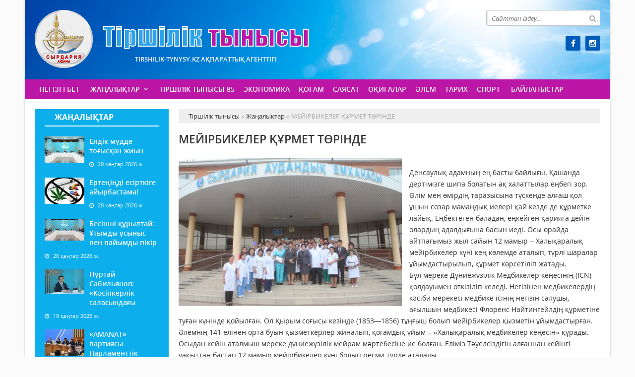

--- FILE ---
content_type: text/html; charset=utf-8
request_url: https://tirshilik-tynysy.kz/zanalyk/2894-meyrbikeler-rmet-trnde.html
body_size: 10372
content:
<!doctype html>
<html lang="kk" class="nav-no-js">
<head>
<meta http-equiv="Content-Type" content="text/html; charset=utf-8" />
<title>МЕЙІРБИКЕЛЕР ҚҰРМЕТ ТӨРІНДЕ &raquo; Тіршілік тынысы</title>
<meta name="description" content="Денсаулық адамның ең басты байлығы. Қашанда дертімізге шипа болатын ақ халаттылар еңбегі зор. Өлім мен өмірдің таразысына түскенде алғаш қол ұшын созар мамандық иелері қай кезде де құрметке лайық." />
<meta name="keywords" content="мейірбикелер, аудандық, Отан», партиясы, хатын», «Алғыс, кәсіби, құрмет, Халықаралық, бөлімшесінің, болып, мереке, қызметін, ауруханасының, қызметі, емханалық, амбулаториялық, кейін, мерекелік, кеңесшісі" />
<meta name="generator" content="Тіршілік тынысы (https://tirshilik-tynysy.kz/)" />
<meta name="viewport" content="width=device-width, initial-scale=1.0" />
<meta property="og:site_name" content="Тіршілік тынысы" />
<meta property="og:type" content="article" />
<meta property="og:title" content="МЕЙІРБИКЕЛЕР ҚҰРМЕТ ТӨРІНДЕ" />
<meta property="og:url" content="https://tirshilik-tynysy.kz/zanalyk/2894-meyrbikeler-rmet-trnde.html" />
<meta property="og:image" content="https://tirshilik-tynysy.kz/uploads/posts/2018-05/medium/1526395720_img_2136.jpg" />
<link rel="search" type="application/opensearchdescription+xml" href="https://tirshilik-tynysy.kz/engine/opensearch.php" title="Тіршілік тынысы" />
<link rel="alternate" type="application/rss+xml" title="Тіршілік тынысы" href="https://tirshilik-tynysy.kz/rss.xml" />
<link rel="stylesheet" href="/engine/classes/min/index.php?charset=utf-8&amp;f=/templates/tirshilik/css/styles.css,/templates/tirshilik/css/bootstrap.css,/templates/tirshilik/css/engine.css,/templates/tirshilik/css/mobile.css,/templates/tirshilik/css/font-awesome.min.css" type="text/css">
<link rel="icon" href="/templates/tirshilik/images/favicon.png" type="image/x-icon">
<link rel="shortcut icon" href="/templates/tirshilik/images/favicon.png" type="image/x-icon">
    <!--style>
        html {
    -moz-filter: grayscale(100%);
    -webkit-filter: grayscale(100%);
    filter: gray; /* IE6-9 */
    filter: grayscale(100%);
}
        img {
    -webkit-filter: grayscale(100%); /* Safari 6.0 - 9.0 */
    filter: grayscale(100%);
}
        </style-->
</head>
<body>
<div class="wrappers">
	<div class="container headtop">
		<div class="row">
			<div class="container hadma">
				<div class="col-md-6">
					<div class="logos">
						<a href="/">Тіршілік тынысы</a>
						<span>Tirshilik-tynysy.kz ақпараттық агенттігі</span>
					</div>
				</div>
				<div class="col-md-3"></div>
				<div class="col-md-3">
					<div class="search_block">
						<div class="search_box">
							<form id="quicksearch" method="post">
								<input type="hidden" name="do" value="search" />
								<input type="hidden" name="subaction" value="search" />
								<div class="search-box">
									<div class="input-group">
										<input id="story" name="story" placeholder="Сайттан іздеу..." type="text" />
										<span class="input-group-btn">
											<button class="btn" type="submit" title="Найти"><i class="fa fa-search"></i></button>
										</span>
									</div>
								</div>
							</form>
						</div>
					</div>
					<div class="socials">
						<!--a href="#" class="twit" title="Twitter" target="_blank" rel="noopener noreferrer"></a-->
						<a href="https://www.facebook.com/profile.php?id=100063499391667" class="faceb" title="Facebook" target="_blank" rel="noopener noreferrer"></a>
						<!--a href="#" class="vk" title="Vkontakte" target="_blank" rel="noopener noreferrer"></a-->
						<!--a href="#" class="odokl" title="Однокласники" target="_blank" rel="noopener noreferrer"></a-->
						<a href="https://www.instagram.com/tirshilik_tynysy/" class="insta" title="Instagram" target="_blank" rel="noopener noreferrer"></a>
					</div>
				</div>				
			</div>
			
			<div class="container">
				<div class="row show-grid">
					<div class="container navmenu">
						<div class="col-md-12">
							<nav>
								<a id="touch-menu" class="mobile-menu" href="#"><i class="fa fa-bars" aria-hidden="true"></i></a>
								<ul class="menu">
	<li><a href="/">Негізгі бет</a></li>
	<li><a href="https://tirshilik-tynysy.kz/zanalyk/" class="sf-with-ul">Жаңалықтар</a>
		<ul class="sub-menu"><li><a href="https://tirshilik-tynysy.kz/zanalyk/habarlandiry/">Хабарландыру</a>
		
	</li><li><a href="https://tirshilik-tynysy.kz/zanalyk/madeniet/">Мәдениет</a>
		
	</li></ul>
	</li><li><a href="https://tirshilik-tynysy.kz/tirshilik-tynysy-85/">Тіршілік тынысы-85</a>
		
	</li><li><a href="https://tirshilik-tynysy.kz/ekonomika/">Экономика</a>
		
	</li><li><a href="https://tirshilik-tynysy.kz/kogam/">Қоғам</a>
		
	</li><li><a href="https://tirshilik-tynysy.kz/saysat/">Саясат</a>
		
	</li><li><a href="https://tirshilik-tynysy.kz/okigalar/">Оқиғалар</a>
		
	</li><li><a href="https://tirshilik-tynysy.kz/alem/">Әлем</a>
		
	</li><li><a href="https://tirshilik-tynysy.kz/tarih/">Тарих</a>
		
	</li><li><a href="https://tirshilik-tynysy.kz/sport/">Спорт</a>
		
	</li>
	<li><a href="#">Байланыстар</a></li>
</ul>
							</nav>
						</div>
					</div>
				</div>
			</div>
			
			<div class="container">
				<div class="row show-grid">
					<div class="container">
						<div class="col-md-3">
							<div class="zhannewws show-grid">
								<div class="titmain-colm"><h3><a href="https://tirshilik-tynysy.kz/zanalyk/" style="color: #ffffff">Жаңалықтар</a></h3></div>
								<div class="column-4">
	<div class="item-lent-img">
		<div class="itm-img-l"><img src="/uploads/posts/2026-01/medium/1768884640_1-6.jpg" class="center-block" alt='Елдік мүдде тоғысқан жиын'></div>
		<h2><a href="https://tirshilik-tynysy.kz/kogam/37851-eldk-mdde-toysan-zhiyn.html">Елдік мүдде тоғысқан жиын</a></h2>
		<div class="detaliz-capt">
			<span class="dates"><i class="fa fa-clock-o"></i> 20 қаңтар 2026 ж.</span>
		</div>
	</div>
</div><div class="column-4">
	<div class="item-lent-img">
		<div class="itm-img-l"><img src="/uploads/posts/2026-01/medium/1768884124_whatsapp-image-2026-01-20-at-09_34_04.jpeg" class="center-block" alt='Ертеңіңді есірткіге айырбастама!'></div>
		<h2><a href="https://tirshilik-tynysy.kz/zanalyk/37850-erted-esrtkge-ayyrbastama.html">Ертеңіңді есірткіге айырбастама!</a></h2>
		<div class="detaliz-capt">
			<span class="dates"><i class="fa fa-clock-o"></i> 20 қаңтар 2026 ж.</span>
		</div>
	</div>
</div><div class="column-4">
	<div class="item-lent-img">
		<div class="itm-img-l"><img src="/uploads/posts/2026-01/medium/1768883752_2026_01_20_skrinshot-20-01-2026-080502.jpg" class="center-block" alt='Бесінші құрылтай: Ұтымды ұсыныс пен пайымды пікір'></div>
		<h2><a href="https://tirshilik-tynysy.kz/kogam/37848-besnsh-ryltay-tymdy-synys-pen-payymdy-pkr.html">Бесінші құрылтай: Ұтымды ұсыныс пен пайымды пікір</a></h2>
		<div class="detaliz-capt">
			<span class="dates"><i class="fa fa-clock-o"></i> 20 қаңтар 2026 ж.</span>
		</div>
	</div>
</div><div class="column-4">
	<div class="item-lent-img">
		<div class="itm-img-l"><img src="/uploads/posts/2026-01/medium/1768828116_d68a485e-43d7-4b4f-b31e-07c551b4a868.jpg" class="center-block" alt='Нұртай Сабильянов: «Кәсіпкерлік саласындағы бірқатар мәселелерді шешу қажет»'></div>
		<h2><a href="https://tirshilik-tynysy.kz/kogam/37847-nrtay-sabilyanov-kspkerlk-salasynday-bratar-mselelerd-sheshu-azhet.html">Нұртай Сабильянов: «Кәсіпкерлік саласындағы</a></h2>
		<div class="detaliz-capt">
			<span class="dates"><i class="fa fa-clock-o"></i> 19 қаңтар 2026 ж.</span>
		</div>
	</div>
</div><div class="column-4">
	<div class="item-lent-img">
		<div class="itm-img-l"><img src="/uploads/posts/2026-01/medium/1768826840_619070132_4198486533737379_7136525018967959663_n.jpg" class="center-block" alt='«AMANAT» партиясы Парламенттік реформа бойынша жүйелі жұмыс жүргізуге дайын'></div>
		<h2><a href="https://tirshilik-tynysy.kz/saysat/37846-amanat-partiyasy-parlamenttk-reforma-boyynsha-zhyel-zhmys-zhrgzuge-dayyn.html">«AMANAT» партиясы Парламенттік реформа бойынша</a></h2>
		<div class="detaliz-capt">
			<span class="dates"><i class="fa fa-clock-o"></i> 19 қаңтар 2026 ж.</span>
		</div>
	</div>
</div><div class="column-4">
	<div class="item-lent-img">
		<div class="itm-img-l"><img src="/uploads/posts/2026-01/medium/1768821661_0c65e8b0-1615-4f31-b681-f8109f377d1d.jpg" class="center-block" alt='Экономика саласы жоғарғы көрсеткішке қол жеткізді – Серік Жұманғарин'></div>
		<h2><a href="https://tirshilik-tynysy.kz/ekonomika/37845-ekonomika-salasy-zhoary-krsetkshke-ol-zhetkzd-serk-zhmanarin.html">Экономика саласы жоғарғы көрсеткішке қол жеткізді</a></h2>
		<div class="detaliz-capt">
			<span class="dates"><i class="fa fa-clock-o"></i> 19 қаңтар 2026 ж.</span>
		</div>
	</div>
</div><div class="column-4">
	<div class="item-lent-img">
		<div class="itm-img-l"><img src="/uploads/posts/2026-01/thumbs/1768820832_1768800491_img-20260119-075240-174-1.jpg" class="center-block" alt='Қызылорда облысында өңірдің әлеуметтік саласын дамыту мәселелері бойынша кеңес өтті'></div>
		<h2><a href="https://tirshilik-tynysy.kz/zanalyk/37844-yzylorda-oblysynda-rd-leumettk-salasyn-damytu-mseleler-boyynsha-kees-tt.html">Қызылорда облысында өңірдің әлеуметтік саласын</a></h2>
		<div class="detaliz-capt">
			<span class="dates"><i class="fa fa-clock-o"></i> 19 қаңтар 2026 ж.</span>
		</div>
	</div>
</div>
							</div>
							<div class="pdf-main">
								<div class="titmain-colm"><h3><a href="https://tirshilik-tynysy.kz/pdf" target="_blank" style="color: #ffffff">PDF нұсқалар мұрағаты</a></h3></div>
								<div class="column-pdf">
	<h2><a href="https://docs.google.com/viewer?url=https%3A%2F%2Ftirshilik-tynysy.kz%2Fengine%2Fdownload.php%3Fid%3D897%26viewonline%3D1" target="_blank" rel="noopener noreferrer">№4 газет</a></h2> <div class="datepdf">17 қаңтар 2026 ж.</div>
</div><div class="column-pdf">
	<h2><a href="https://docs.google.com/viewer?url=https%3A%2F%2Ftirshilik-tynysy.kz%2Fengine%2Fdownload.php%3Fid%3D896%26viewonline%3D1" target="_blank" rel="noopener noreferrer">№3 газет</a></h2> <div class="datepdf">13 қаңтар 2026 ж.</div>
</div><div class="column-pdf">
	<h2><a href="https://docs.google.com/viewer?url=https%3A%2F%2Ftirshilik-tynysy.kz%2Fengine%2Fdownload.php%3Fid%3D895%26viewonline%3D1" target="_blank" rel="noopener noreferrer">№2 газет</a></h2> <div class="datepdf">10 қаңтар 2026 ж.</div>
</div>
							</div>
							<div class="calenda-foot">
								<div class="titmain-colm"><h3>Жаңалықтар мұрағаты</h3></div>
								<div id="calendar-layer"><table id="calendar" class="calendar"><tr><th colspan="7" class="monthselect"><a class="monthlink" onclick="doCalendar('12','2025','right'); return false;" href="https://tirshilik-tynysy.kz/2025/12/" title="Предыдущий месяц">&laquo;</a>&nbsp;&nbsp;&nbsp;&nbsp;Қаңтар 2026&nbsp;&nbsp;&nbsp;&nbsp;&raquo;</th></tr><tr><th class="workday">Дс</th><th class="workday">Сс</th><th class="workday">Ср</th><th class="workday">Бс</th><th class="workday">Жм</th><th class="weekday">Сб</th><th class="weekday">Жс</th></tr><tr><td colspan="3">&nbsp;</td><td  class="day-active-v" ><a class="day-active-v" href="https://tirshilik-tynysy.kz/2026/01/01/" title="Все публикации за 01 қаңтар 2026">1</a></td><td  class="day-active-v" ><a class="day-active-v" href="https://tirshilik-tynysy.kz/2026/01/02/" title="Все публикации за 02 қаңтар 2026">2</a></td><td  class="day-active" ><a class="day-active" href="https://tirshilik-tynysy.kz/2026/01/03/" title="Все публикации за 03 қаңтар 2026">3</a></td><td  class="day-active" ><a class="day-active" href="https://tirshilik-tynysy.kz/2026/01/04/" title="Все публикации за 04 қаңтар 2026">4</a></td></tr><tr><td  class="day-active-v" ><a class="day-active-v" href="https://tirshilik-tynysy.kz/2026/01/05/" title="Все публикации за 05 қаңтар 2026">5</a></td><td  class="day-active-v" ><a class="day-active-v" href="https://tirshilik-tynysy.kz/2026/01/06/" title="Все публикации за 06 қаңтар 2026">6</a></td><td  class="day-active-v" ><a class="day-active-v" href="https://tirshilik-tynysy.kz/2026/01/07/" title="Все публикации за 07 қаңтар 2026">7</a></td><td  class="day-active-v" ><a class="day-active-v" href="https://tirshilik-tynysy.kz/2026/01/08/" title="Все публикации за 08 қаңтар 2026">8</a></td><td  class="day-active-v" ><a class="day-active-v" href="https://tirshilik-tynysy.kz/2026/01/09/" title="Все публикации за 09 қаңтар 2026">9</a></td><td  class="day-active" ><a class="day-active" href="https://tirshilik-tynysy.kz/2026/01/10/" title="Все публикации за 10 қаңтар 2026">10</a></td><td  class="day-active" ><a class="day-active" href="https://tirshilik-tynysy.kz/2026/01/11/" title="Все публикации за 11 қаңтар 2026">11</a></td></tr><tr><td  class="day-active-v" ><a class="day-active-v" href="https://tirshilik-tynysy.kz/2026/01/12/" title="Все публикации за 12 қаңтар 2026">12</a></td><td  class="day-active-v" ><a class="day-active-v" href="https://tirshilik-tynysy.kz/2026/01/13/" title="Все публикации за 13 қаңтар 2026">13</a></td><td  class="day-active-v" ><a class="day-active-v" href="https://tirshilik-tynysy.kz/2026/01/14/" title="Все публикации за 14 қаңтар 2026">14</a></td><td  class="day-active-v" ><a class="day-active-v" href="https://tirshilik-tynysy.kz/2026/01/15/" title="Все публикации за 15 қаңтар 2026">15</a></td><td  class="day-active-v" ><a class="day-active-v" href="https://tirshilik-tynysy.kz/2026/01/16/" title="Все публикации за 16 қаңтар 2026">16</a></td><td  class="day-active" ><a class="day-active" href="https://tirshilik-tynysy.kz/2026/01/17/" title="Все публикации за 17 қаңтар 2026">17</a></td><td  class="day-active" ><a class="day-active" href="https://tirshilik-tynysy.kz/2026/01/18/" title="Все публикации за 18 қаңтар 2026">18</a></td></tr><tr><td  class="day-active-v" ><a class="day-active-v" href="https://tirshilik-tynysy.kz/2026/01/19/" title="Все публикации за 19 қаңтар 2026">19</a></td><td  class="day-active-v day-current" ><a class="day-active-v" href="https://tirshilik-tynysy.kz/2026/01/20/" title="Все публикации за 20 қаңтар 2026">20</a></td><td  class="day" >21</td><td  class="day" >22</td><td  class="day" >23</td><td  class="weekday" >24</td><td  class="weekday" >25</td></tr><tr><td  class="day" >26</td><td  class="day" >27</td><td  class="day" >28</td><td  class="day" >29</td><td  class="day" >30</td><td  class="weekday" >31</td><td colspan="1">&nbsp;</td></tr></table></div>
							</div>
						</div>
						<div class="col-md-9">
							<div class="speedbar"><div class="over"><span id="dle-speedbar"><span itemscope itemtype="http://data-vocabulary.org/Breadcrumb"><a href="https://tirshilik-tynysy.kz/" itemprop="url"><span itemprop="title">Тіршілік тынысы</span></a></span> &raquo; <span itemscope itemtype="http://data-vocabulary.org/Breadcrumb"><a href="https://tirshilik-tynysy.kz/zanalyk/" itemprop="url"><span itemprop="title">Жаңалықтар</span></a></span> &raquo; МЕЙІРБИКЕЛЕР ҚҰРМЕТ ТӨРІНДЕ</span></div></div><div id='dle-content'><div class="boxing-full airSticky_stop-block">
	<article class="box-fullstory show-grid">
		<h2>МЕЙІРБИКЕЛЕР ҚҰРМЕТ ТӨРІНДЕ</h2>
		<div class="fullstorys">
			<a class="highslide" href="https://tirshilik-tynysy.kz/uploads/posts/2018-05/1526395720_img_2136.jpg" target="_blank"><img src="/uploads/posts/2018-05/medium/1526395720_img_2136.jpg" alt="" class="fr-dii fr-fil"></a><br>Денсаулық адамның ең басты байлығы. Қашанда дертімізге шипа болатын ақ халаттылар еңбегі зор. Өлім мен өмірдің таразысына түскенде алғаш қол ұшын созар мамандық иелері қай кезде де құрметке лайық. Еңбектеген баладан, еңкейген қарияға дейін олардың адалдығына басын иеді. Осы орайда айтпағымыз жыл сайын 12 мамыр – Халықаралық мейірбикелер күні кең көлемде аталып, түрлі шаралар ұйымдастырылып, құрмет көрсетіліп жатады.<br>Бұл мереке Дүниежүзілік Медбикелер кеңесінің (ICN) қолдауымен өткізіліп келеді. Негізінен медбикелердің кәсіби мерекесі медбике ісінің негізін салушы, ағылшын медбикесі Флоренс Найтингейлдің құрметіне туған күнінде қойылған. Ол Қырым соғысы кезінде (1853—1856) тұңғыш болып мейірбикелер қызметін ұйымдастырған. Әлемнің 141 елінен орта буын қызметкерлер жиналып, қоғамдық ұйым – «Халықаралық медбикелер кеңесін» құрады. Осыдан кейін аталмыш мереке дүниежүзілік мейрам мәртебесіне ие болған. Еліміз Тәуелсіздігін алғаннан кейінгі уақыттан бастап 12 мамыр мейірбикелер күні болып ресми түрде аталады. <br>Жақында амбулаториялық-емханалық қызметі бар аудандық ауруханасының акт залында Халықаралық мейірбикелер күніне орай «Адам жанының шипагері» атты мерекелік шара өткізілді. Шараны аудан әкімінің кеңесшісі Б.Өтегенова ашып, сала мамандарын кәсіби мерекесімен құттықтады. Сонымен қатар бірқатар мейірбикеге аудан әкімінің «Алғыс хатын» табыстады. Бұдан кейін «Нұр Отан» партиясы аудандық филиалының кеңесшісі Б.Ахметов, амбулаториялық-емханалық қызметі бар аудандық ауруханасының бас дәрігері Н.Жұмағалиева сөз алып, «Нұр Отан» партиясы мен аудандық медицина қызметкерлерінің Кәсіподақ ұйымының «Алғыс хатын» абзал жандарға тапсырды.<br>Шара барысында сала мамандары мерекелік концерт ұйымдастырды. Сондай-ақ, «Хирургия» бөлімшесінің меңгерушісі Б.Ердәулетов пен «Стоматология» бөлімшесінің мейірбикесі С.Маханбетова өз шығармашылығынан әріптестеріне арнау өлеңін оқыды. <br>Медицина саласының жұмысын жүргізетін орта буын қызметкерлері. Олар саланың тоқсан пайызға жуық қызметін үйлестіреді. Көше аралап, сырқатты қадағалап, науқастың жағдайын бағдарлап, дәрігердің нағыз көмекшісіне айналған жандарға осылайша құрмет көрсетілді.<div><br></div><div style="text-align:right;">Б.АЯБЕКҰЛЫ</div>
		</div>	

		<div class="full_tools">
			<div class="meta-full">
				<div class="category-short"><i class="fa fa-folder-o"></i><a href="https://tirshilik-tynysy.kz/zanalyk/">Жаңалықтар</a></div>
				<div class="detmeta-short">
					<span class="dates"><i class="fa fa-clock-o"></i>15 мамыр 2018 ж.</span>
					<span class="post-views"><i class="fa fa-eye"></i>1 789</span>
					<span><i class="fa fa-commenting-o"></i>0</span>
				</div>
			</div>
		</div>
	</article>


	 
	<div class="articlerelated show-grid">
	<div class="relatedheader"><h4>Ұқсас жаңалықтар:</h4></div>
		<div class="row">
			<div class="realnews">
	<a href="https://tirshilik-tynysy.kz/zanalyk/2830-meyrbikeler-kn-atalyp-tt.html" title="МЕЙІРБИКЕЛЕР КҮНІ АТАЛЫП ӨТТІ">
		<div class="imgreal"><img src="/uploads/posts/2018-05/1526138304_1526043691_d1.jpg" alt='title'></div>
		<div class="capt-real"><b>МЕЙІРБИКЕЛЕР КҮНІ АТАЛЫП ӨТТІ</b></div>
	</a>
	<span><i class="fa fa-folder-o"></i>Жаңалықтар</span>
</div><div class="realnews">
	<a href="https://tirshilik-tynysy.kz/kogam/2675-yzylorda-oblysynda-37-ly-otan-soys-ardager-men-5726-tyl-ebekker-bar.html" title="ҚЫЗЫЛОРДА ОБЛЫСЫНДА 37 ҰЛЫ ОТАН СОҒЫС АРДАГЕРІ МЕН 5726 ТЫЛ ЕҢБЕККЕРІ БАР">
		<div class="imgreal"><img src="/uploads/posts/2018-05/1525338193_1525319951_ardager.jpg" alt='title'></div>
		<div class="capt-real"><b>ҚЫЗЫЛОРДА ОБЛЫСЫНДА 37 ҰЛЫ ОТАН СОҒЫС АРДАГЕРІ МЕН 5726 ТЫЛ ЕҢБЕККЕРІ БАР</b></div>
	</a>
	<span><i class="fa fa-folder-o"></i>Қоғам</span>
</div><div class="realnews">
	<a href="https://tirshilik-tynysy.kz/zanalyk/2148-mamyr-ayynda-azastandytar-ansha-kn-demalady.html" title="МАМЫР АЙЫНДА ҚАЗАҚСТАНДЫҚТАР ҚАНША КҮН ДЕМАЛАДЫ">
		<div class="imgreal"><img src="/uploads/posts/2018-04/1522756001_1520835925_8.jpg" alt='title'></div>
		<div class="capt-real"><b>МАМЫР АЙЫНДА ҚАЗАҚСТАНДЫҚТАР ҚАНША КҮН ДЕМАЛАДЫ</b></div>
	</a>
	<span><i class="fa fa-folder-o"></i>Жаңалықтар</span>
</div><div class="realnews">
	<a href="https://tirshilik-tynysy.kz/kogam/545-rozhdestvo-merekesne-demalys-berled-me.html" title="РОЖДЕСТВО МЕРЕКЕСІНЕ ДЕМАЛЫС БЕРІЛЕДІ МЕ?">
		<div class="imgreal"><img src="/uploads/posts/2018-01/medium/1515243446_51_main.jpg" alt='title'></div>
		<div class="capt-real"><b>РОЖДЕСТВО МЕРЕКЕСІНЕ ДЕМАЛЫС БЕРІЛЕДІ МЕ?</b></div>
	</a>
	<span><i class="fa fa-folder-o"></i>Қоғам</span>
</div><div class="realnews">
	<a href="https://tirshilik-tynysy.kz/kogam/542-2018-zhyly-merekelk-knder-kntzbes-zhariyalandy.html" title="2018 жылғы мерекелік күндер күнтізбесі жарияланды">
		<div class="imgreal"><img src="/uploads/posts/2018-01/medium/1515159256_calendar.jpg" alt='title'></div>
		<div class="capt-real"><b>2018 жылғы мерекелік күндер күнтізбесі жарияланды</b></div>
	</a>
	<span><i class="fa fa-folder-o"></i>Қоғам</span>
</div>
		</div>
	</div>
	

</div>

<div class="comments ignore-select">
	<div class="comnbtm-col">
		<a class="addcom-btn" onclick="$('#addcform').toggle();return false;"><i class="fa fa-plus-square" aria-hidden="true"></i> Пікір қалдыру</a> 
		
	</div>
	<div class="box">
		<form  method="post" name="dle-comments-form" id="dle-comments-form" ><div id="addcform" class="statbox" style="display:none;">
	
		<div class="box_input"><input type="text" name="name" id="name" placeholder="Ваше имя"></div>
		<div class="box_input"><input type="email" name="mail" id="mail" placeholder="Ваш e-mail"></div>
	

	<div class="addcomments_editor"><script type="text/javascript">
	var text_upload = "Загрузка файлов и изображений на сервер";
</script>
<div class="wseditor"><textarea id="comments" name="comments" rows="10" cols="50" class="ajaxwysiwygeditor"></textarea></div></div>

	
		<div class="captcha"><a onclick="reload(); return false;" title="Кликните на изображение чтобы обновить код, если он неразборчив" href="#"><span id="dle-captcha"><img src="/engine/modules/antibot/antibot.php" alt="Кликните на изображение чтобы обновить код, если он неразборчив" width="160" height="80" /></span></a></div>
		<div class="captcha"><input type="text" name="sec_code" id="sec_code" placeholder="Введите код" /></div>
	

	

	

	<button type="submit" name="submit" class="btncomsform">Отправить комментарий</button>
</div>
		<input type="hidden" name="subaction" value="addcomment" />
		<input type="hidden" name="post_id" id="post_id" value="2894" /><input type="hidden" name="user_hash" value="674b72d3715c670c78d05afa95bc5b7b7f942ace" /></form>
	</div>
	<div class="box">
		
		<div class="com_list">
			
<div id="dle-ajax-comments"></div>

		</div>
	</div>
	<!--dlenavigationcomments-->
</div></div>
							
						</div>
					</div>
				</div>
				<div class="row">
					<!--div class="container">
						<div class="col-md-12 icarusel">
							<ul class="bxslider-carusel">
							  <li><a href="https://e-kyzylorda.gov.kz/?q=kk" target="_blank" rel="noopener noreferrer"><img src="/uploads/posts/2017-11/1511384913_bn-01.jpg" alt='Акимата Кызылординской области' class="img-responsive center-block" ></a></li><li><a href="http://www.akorda.kz/kz" target="_blank" rel="noopener noreferrer"><img src="/uploads/posts/2017-11/1511384896_bn-02.jpg" alt='Сайт президента' class="img-responsive center-block" ></a></li><li><a href="/" target="_blank" rel="noopener noreferrer"><img src="/uploads/posts/2017-11/1511384867_bn-03.jpg" alt='Нұрлы жол' class="img-responsive center-block" ></a></li><li><a href="http://ruh.kz/" target="_blank" rel="noopener noreferrer"><img src="/uploads/posts/2017-11/1511384881_bn-04.jpg" alt='Рухани Жаңғыру' class="img-responsive center-block" ></a></li><li><a href="/" target="_blank" rel="noopener noreferrer"><img src="/uploads/posts/2017-11/1511384829_bn-05.jpg" alt='Жаңғыру 30' class="img-responsive center-block" ></a></li><li><a href="http://egov.kz/cms/kk" target="_blank" rel="noopener noreferrer"><img src="/uploads/posts/2017-11/1511384799_bn-06.jpg" alt='Egov' class="img-responsive center-block" ></a></li><li><a href="https://digitalkz.kz/" target="_blank" rel="noopener noreferrer"><img src="/uploads/posts/2017-11/1511384745_bn-07.jpg" alt='Digital Kazakhstan' class="img-responsive center-block" ></a></li><li><a href="/" target="_blank" rel="noopener noreferrer"><img src="/uploads/posts/2017-11/1511384731_bn-09.jpg" alt='Нақты қадам' class="img-responsive center-block" ></a></li>
							</ul>
						</div>
					</div-->
				</div>
			</div>
			
		</div>
		
		<div class="row">
			<div class="container footer">
				<div class="col-md-9">
					<p>&copy; 2024. Tirshilik-tynysy.kz ақпараттық агенттігі.<br>
Қазақстан Республикасы Ақпарат және Қоғамдық даму министрлігі, Ақпарат комитетінің тіркеу туралы № KZ80VPY00052424 куәлігі 21.07.2022 жылы берілген.<br>
&reg; Агенттік сайтында жарияланған барлық мақалалар мен фото-бейне материалдардың авторлық құқықтары қорғалған. Материалдарды пайдаланған жағдайда сілтеме жасалуы міндетті.
</p>
					<p>Меншік иесі: <a href="https://syr-media.kz" target="_blank" ;="" style="color:#ff7220;">«Сыр медиа»</a> ЖШС.</p>
				</div>
				<div class="col-md-3 chetchiki">
					<span>
                    <!-- Yandex.Metrika informer -->
<a href="https://metrika.yandex.ru/stat/?id=90080972&amp;from=informer"
target="_blank" rel="nofollow"><img src="https://informer.yandex.ru/informer/90080972/3_1_FFFFFFFF_EFEFEFFF_0_pageviews"
style="width:88px; height:31px; border:0;" alt="Яндекс.Метрика" title="Яндекс.Метрика: данные за сегодня (просмотры, визиты и уникальные посетители)" class="ym-advanced-informer" data-cid="90080972" data-lang="ru" /></a>
<!-- /Yandex.Metrika informer -->

<!-- Yandex.Metrika counter -->
<script type="text/javascript" >
   (function(m,e,t,r,i,k,a){m[i]=m[i]||function(){(m[i].a=m[i].a||[]).push(arguments)};
   var z = null;m[i].l=1*new Date();
   for (var j = 0; j < document.scripts.length; j++) {if (document.scripts[j].src === r) { return; }}
   k=e.createElement(t),a=e.getElementsByTagName(t)[0],k.async=1,k.src=r,a.parentNode.insertBefore(k,a)})
   (window, document, "script", "https://mc.yandex.ru/metrika/tag.js", "ym");

   ym(90080972, "init", {
        clickmap:true,
        trackLinks:true,
        accurateTrackBounce:true,
        webvisor:true
   });
</script>
<noscript><div><img src="https://mc.yandex.ru/watch/90080972" style="position:absolute; left:-9999px;" alt="" /></div></noscript>
<!-- /Yandex.Metrika counter -->
                    </span>
				</div>
			</div>
		</div>
	</div>
</div>
<div id="toTop"></div>
<script type="text/javascript" src="/engine/classes/min/index.php?charset=utf-8&amp;g=general&amp;21"></script>
<script type="text/javascript" src="/engine/classes/min/index.php?charset=utf-8&amp;f=engine/classes/highslide/highslide.js,engine/editor/jscripts/froala/editor.js,engine/editor/jscripts/froala/languages/ru.js&amp;21"></script>
<link media="screen" href="/engine/editor/css/default.css" type="text/css" rel="stylesheet" />
<link media="screen" href="/engine/editor/jscripts/froala/css/editor.css" type="text/css" rel="stylesheet" />
<script src="/engine/classes/min/index.php?charset=utf-8&amp;f=/templates/tirshilik/js/bxslider.js,/templates/tirshilik/js/lib.js"></script>
<script async src="https://www.googletagmanager.com/gtag/js?id=UA-30267956-4"></script>
<script type="text/javascript">
<!--
var dle_root       = '/';
var dle_admin      = '';
var dle_login_hash = '674b72d3715c670c78d05afa95bc5b7b7f942ace';
var dle_group      = 5;
var dle_skin       = 'tirshilik';
var dle_wysiwyg    = '1';
var quick_wysiwyg  = '1';
var dle_act_lang   = ["Иә", "Жоқ", "Енгізу", "Күшін жою", "Сақтау", "Удалить", "Тиеу. Өтінеміз, күте тұрыңыз..."];
var menu_short     = 'Быстрое редактирование';
var menu_full      = 'Полное редактирование';
var menu_profile   = 'Көру бейіндегі';
var menu_send      = 'Хабар жіберу';
var menu_uedit     = 'Админцентр';
var dle_info       = 'Ақпарат';
var dle_confirm    = 'Растау';
var dle_prompt     = 'Ақпаратты енгізу';
var dle_req_field  = 'Заполните все необходимые поля';
var dle_del_agree  = 'Вы действительно хотите удалить? Данное действие невозможно будет отменить';
var dle_spam_agree = 'Вы действительно хотите отметить пользователя как спамера? Это приведёт к удалению всех его комментариев';
var dle_complaint  = 'Укажите текст Вашей жалобы для администрации:';
var dle_big_text   = 'Выделен слишком большой участок текста.';
var dle_orfo_title = 'Укажите комментарий для администрации к найденной ошибке на странице';
var dle_p_send     = 'Жіберу';
var dle_p_send_ok  = 'Хабарлама сәтті жіберілді';
var dle_save_ok    = 'Изменения успешно сохранены. Обновить страницу?';
var dle_reply_title= 'Ответ на комментарий';
var dle_tree_comm  = '0';
var dle_del_news   = 'Удалить статью';
var dle_sub_agree  = 'Вы действительно хотите подписаться на комментарии к данной публикации?';
var allow_dle_delete_news   = false;

hs.graphicsDir = '/engine/classes/highslide/graphics/';
hs.outlineType = 'rounded-white';
hs.numberOfImagesToPreload = 0;
hs.captionEval = 'this.thumb.alt';
hs.showCredits = false;
hs.align = 'center';
hs.transitions = ['expand', 'crossfade'];
hs.dimmingOpacity = 0.60;
hs.lang = { loadingText : 'Загрузка...', playTitle : 'Просмотр слайдшоу (пробел)', pauseTitle:'Пауза', previousTitle : 'Предыдущее изображение', nextTitle :'Следующее изображение',moveTitle :'Переместить', closeTitle :'Закрыть (Esc)',fullExpandTitle:'Развернуть до полного размера',restoreTitle:'Кликните для закрытия картинки, нажмите и удерживайте для перемещения',focusTitle:'Сфокусировать',loadingTitle:'Нажмите для отмены'
};
hs.slideshowGroup='fullnews'; hs.addSlideshow({slideshowGroup: 'fullnews', interval: 4000, repeat: false, useControls: true, fixedControls: 'fit', overlayOptions: { opacity: .75, position: 'bottom center', hideOnMouseOut: true } });

jQuery(function($){
	
      $('#comments').froalaEditor({
        dle_root: dle_root,
        dle_upload_area : "comments",
        dle_upload_user : "",
        dle_upload_news : "0",
        width: '100%',
        height: '220',
        language: 'ru',

		htmlAllowedTags: ['div', 'span', 'p', 'br', 'strong', 'em', 'ul', 'li', 'ol', 'b', 'u', 'i', 's', 'a', 'img'],
		htmlAllowedAttrs: ['class', 'href', 'alt', 'src', 'style', 'target'],
		pastePlain: true,
        imageInsertButtons: ['imageBack', '|', 'imageByURL'],
        imagePaste: false,
		
        toolbarButtonsXS: ['bold', 'italic', 'underline', 'strikeThrough', '|', 'align', 'formatOL', 'formatUL', '|', 'insertLink', 'dleleech', 'emoticons', '|', 'dlehide', 'dlequote', 'dlespoiler'],

        toolbarButtonsSM: ['bold', 'italic', 'underline', 'strikeThrough', '|', 'align', 'formatOL', 'formatUL', '|', 'insertLink', 'dleleech', 'emoticons', '|', 'dlehide', 'dlequote', 'dlespoiler'],

        toolbarButtonsMD: ['bold', 'italic', 'underline', 'strikeThrough', '|', 'align', 'formatOL', 'formatUL', '|', 'insertLink', 'dleleech', 'emoticons', '|', 'dlehide', 'dlequote', 'dlespoiler'],

        toolbarButtons: ['bold', 'italic', 'underline', 'strikeThrough', '|', 'align', 'formatOL', 'formatUL', '|', 'insertLink', 'dleleech', 'emoticons', '|', 'dlehide', 'dlequote', 'dlespoiler']

      });

$('#dle-comments-form').submit(function() {
	doAddComments();
	return false;
});
});
//-->
</script>
</body>
</html>
<!-- Создание и продвижение сайтов с нуля. Заказ сайта - Key-Studio (http://key-studio.kz) -->
